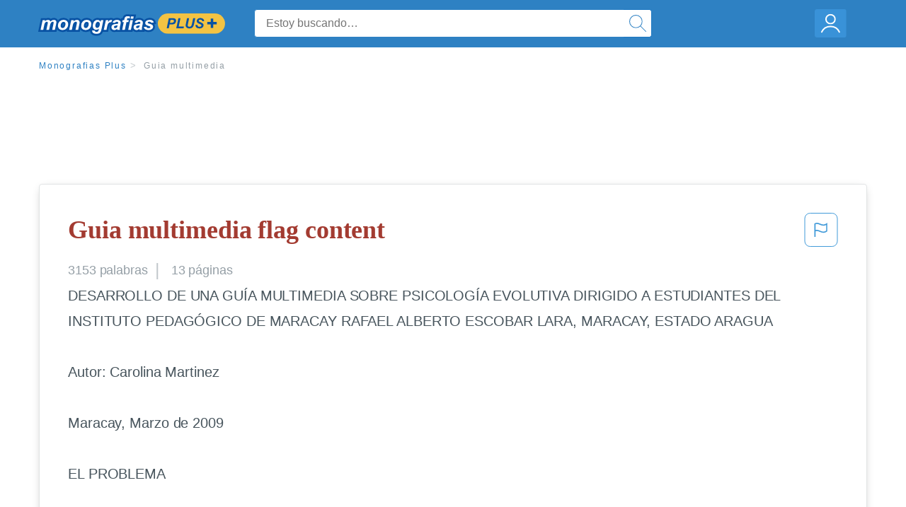

--- FILE ---
content_type: text/html; charset=UTF-8
request_url: https://www.monografias.com/docs/Guia-multimedia-FKUZS4NF99CF
body_size: 2410
content:
<!DOCTYPE html>
<html lang="en">
<head>
    <meta charset="utf-8">
    <meta name="viewport" content="width=device-width, initial-scale=1">
    <title></title>
    <style>
        body {
            font-family: "Arial";
        }
    </style>
    <script type="text/javascript">
    window.awsWafCookieDomainList = ['monografias.com','cram.com','studymode.com','buenastareas.com','trabalhosfeitos.com','etudier.com','studentbrands.com','ipl.org','123helpme.com','termpaperwarehouse.com'];
    window.gokuProps = {
"key":"AQIDAHjcYu/GjX+QlghicBgQ/7bFaQZ+m5FKCMDnO+vTbNg96AH8rhIMJ+z/0ZlnwNGCUsFTAAAAfjB8BgkqhkiG9w0BBwagbzBtAgEAMGgGCSqGSIb3DQEHATAeBglghkgBZQMEAS4wEQQM0xF1depSHZO07bzbAgEQgDtkDWjfu/iA1FFovrm1DbICsUAV04yfVyp7MT61DYp7EWM6jDnLUg9RkBp27QieKrX3EpH4gWzcP8WQoA==",
          "iv":"EkQVVgFYOQAAAfWC",
          "context":"w5rcuWIqzGgBg0TKpM7ZnylvDK9AXzthgj8b69rVmUYrNYp7J96gZh7yQOmK0TOE11LzoVC+OC/+9GtBFclJd4G5uRQ5NIuDlRIG+s5Mzf4fTuNTGu5iixXPROZ4OLwNk4feN4MdhIE7ZUabSixC3uACbHR7CtC2AnymXs9zDMnRFlfIrrH/VM+Zv2enm6va7kWlzAEozaJCZVtGx0Bf4dFUUzHURNRbhsfiz40fTsQzYEji2uurLbZD+gAGE1niNOOv9bC0Wn1xGFdoFPRtoZBQ0W/qQc16lGU1cXhJAacHDMWCmp8DjePzakjbnVJpkVRpEWmq/MwI2ruNxemmEQ6qWCnv4xN59keO4yCO7weMn+ap7b4HtD5OH8Zh+mbu6gU6H70JPozWcPbw9tMkl5LB23S7ukuRzvbgKdZdqSZ5GQML0BAGZmowQIH2IsGd2YuwWzhx2mpo0E0sfZwdUf1sd+LAuz3z6h0r2b3XwyePisqJ9E6jzjyU2/gn5PK6IAPrR9XcnFK7UmZBi8bxCeuyKyqcg4yuUcINEFpZOeBw+muXPiNMNg9sVn1pT0MRa51ZNUdMDK6KdqXWK6MYlQWlrEiSLmuYKSkmqlrhGjwAD93dpK4ouWJeoKLPnumwH2krChKtWkIUcyc8tSd/p8YuRXChjnixG8k9NK60tIz3sGpXSN9mVayHpalKwoLAZFEyD7zujxZkg3muuxhu93aCB6fRrly0YhwlZBz6XrjaZcXeN1rVe+q6j57gvp3Vlm9OP5BC/7H1RM1bk9s6o3i+029uo6ZScTc/xg=="
};
    </script>
    <script src="https://ab840a5abf4d.9b6e7044.us-east-2.token.awswaf.com/ab840a5abf4d/b0f70ab89207/06324290ec11/challenge.js"></script>
</head>
<body>
    <div id="challenge-container"></div>
    <script type="text/javascript">
        AwsWafIntegration.saveReferrer();
        AwsWafIntegration.checkForceRefresh().then((forceRefresh) => {
            if (forceRefresh) {
                AwsWafIntegration.forceRefreshToken().then(() => {
                    window.location.reload(true);
                });
            } else {
                AwsWafIntegration.getToken().then(() => {
                    window.location.reload(true);
                });
            }
        });
    </script>
    <noscript>
        <h1>JavaScript is disabled</h1>
        In order to continue, we need to verify that you're not a robot.
        This requires JavaScript. Enable JavaScript and then reload the page.
    </noscript>
</body>
</html>